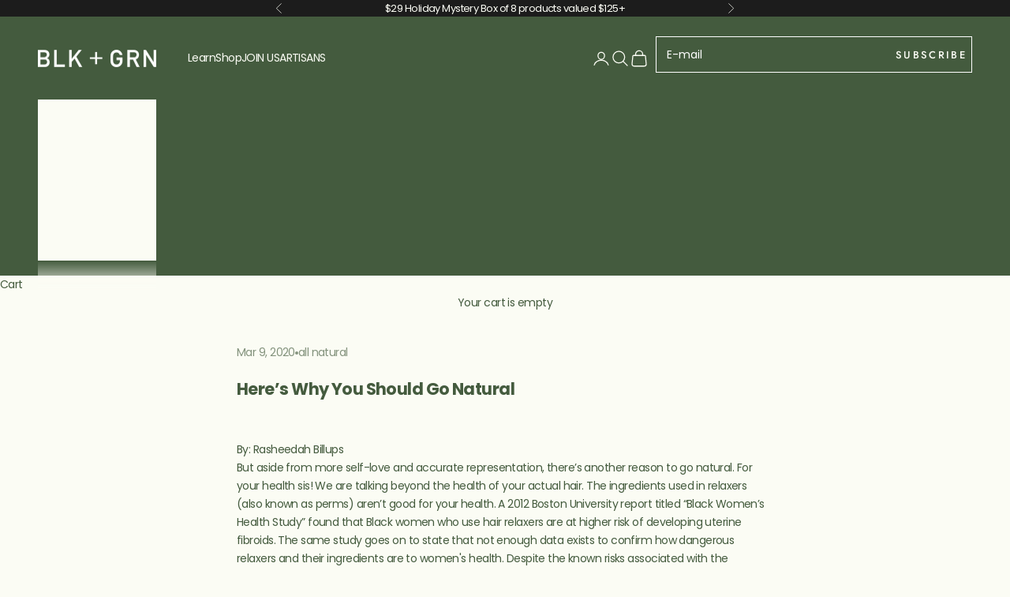

--- FILE ---
content_type: text/html; charset=utf-8
request_url: https://www.google.com/recaptcha/api2/aframe
body_size: 267
content:
<!DOCTYPE HTML><html><head><meta http-equiv="content-type" content="text/html; charset=UTF-8"></head><body><script nonce="rDOqAGE_qmN4oq_SAty9qA">/** Anti-fraud and anti-abuse applications only. See google.com/recaptcha */ try{var clients={'sodar':'https://pagead2.googlesyndication.com/pagead/sodar?'};window.addEventListener("message",function(a){try{if(a.source===window.parent){var b=JSON.parse(a.data);var c=clients[b['id']];if(c){var d=document.createElement('img');d.src=c+b['params']+'&rc='+(localStorage.getItem("rc::a")?sessionStorage.getItem("rc::b"):"");window.document.body.appendChild(d);sessionStorage.setItem("rc::e",parseInt(sessionStorage.getItem("rc::e")||0)+1);localStorage.setItem("rc::h",'1768391395459');}}}catch(b){}});window.parent.postMessage("_grecaptcha_ready", "*");}catch(b){}</script></body></html>

--- FILE ---
content_type: text/html; charset=utf-8
request_url: https://www.google.com/recaptcha/api2/aframe
body_size: -268
content:
<!DOCTYPE HTML><html><head><meta http-equiv="content-type" content="text/html; charset=UTF-8"></head><body><script nonce="kyL6hZTBB1V_dqQjupwBfQ">/** Anti-fraud and anti-abuse applications only. See google.com/recaptcha */ try{var clients={'sodar':'https://pagead2.googlesyndication.com/pagead/sodar?'};window.addEventListener("message",function(a){try{if(a.source===window.parent){var b=JSON.parse(a.data);var c=clients[b['id']];if(c){var d=document.createElement('img');d.src=c+b['params']+'&rc='+(localStorage.getItem("rc::a")?sessionStorage.getItem("rc::b"):"");window.document.body.appendChild(d);sessionStorage.setItem("rc::e",parseInt(sessionStorage.getItem("rc::e")||0)+1);localStorage.setItem("rc::h",'1768391395459');}}}catch(b){}});window.parent.postMessage("_grecaptcha_ready", "*");}catch(b){}</script></body></html>